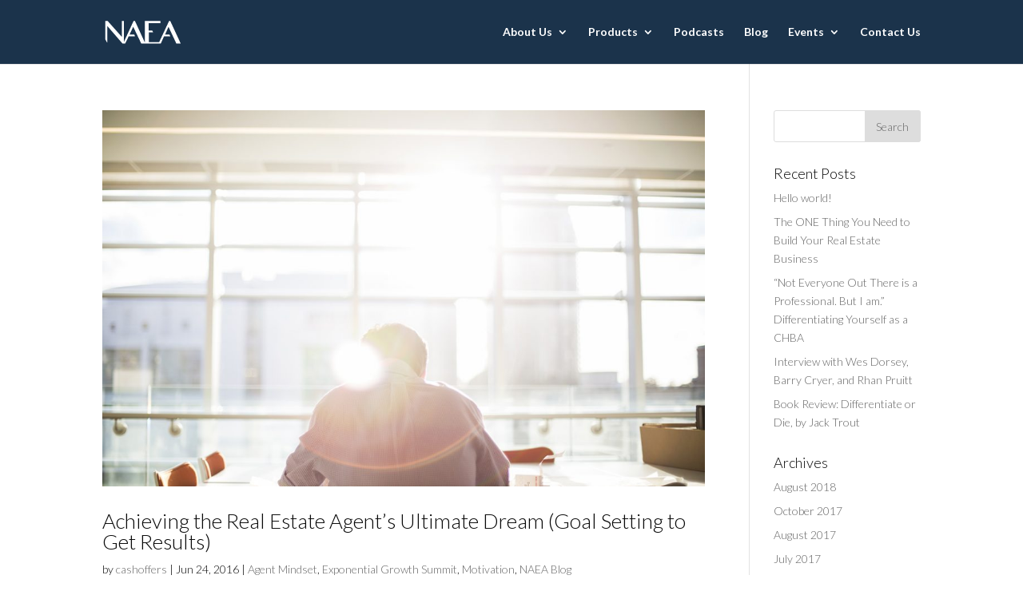

--- FILE ---
content_type: text/html; charset=UTF-8
request_url: https://naea.com/tag/goal-setting-real-estate/
body_size: 30731
content:
<!DOCTYPE html>
<html lang="en-US">
<head>
	<meta charset="UTF-8" />
<meta http-equiv="X-UA-Compatible" content="IE=edge">
	<link rel="pingback" href="https://naea.com/xmlrpc.php" />

	<script type="text/javascript">
		document.documentElement.className = 'js';
	</script>

	<script>var et_site_url='https://naea.com';var et_post_id='0';function et_core_page_resource_fallback(a,b){"undefined"===typeof b&&(b=a.sheet.cssRules&&0===a.sheet.cssRules.length);b&&(a.onerror=null,a.onload=null,a.href?a.href=et_site_url+"/?et_core_page_resource="+a.id+et_post_id:a.src&&(a.src=et_site_url+"/?et_core_page_resource="+a.id+et_post_id))}
</script><title>goal setting real estate | National Association of Expert Advisors</title>
<link rel='dns-prefetch' href='//js.hs-scripts.com' />
<link rel='dns-prefetch' href='//s.w.org' />
<link rel="alternate" type="application/rss+xml" title="National Association of Expert Advisors &raquo; Feed" href="https://naea.com/feed/" />
<link rel="alternate" type="application/rss+xml" title="National Association of Expert Advisors &raquo; goal setting real estate Tag Feed" href="https://naea.com/tag/goal-setting-real-estate/feed/" />
		<!-- This site uses the Google Analytics by ExactMetrics plugin v6.6.2 - Using Analytics tracking - https://www.exactmetrics.com/ -->
		<!-- Note: ExactMetrics is not currently configured on this site. The site owner needs to authenticate with Google Analytics in the ExactMetrics settings panel. -->
					<!-- No UA code set -->
				<!-- / Google Analytics by ExactMetrics -->
				<script type="text/javascript">
			window._wpemojiSettings = {"baseUrl":"https:\/\/s.w.org\/images\/core\/emoji\/13.0.1\/72x72\/","ext":".png","svgUrl":"https:\/\/s.w.org\/images\/core\/emoji\/13.0.1\/svg\/","svgExt":".svg","source":{"concatemoji":"https:\/\/naea.com\/wp-includes\/js\/wp-emoji-release.min.js?ver=5.6.16"}};
			!function(e,a,t){var n,r,o,i=a.createElement("canvas"),p=i.getContext&&i.getContext("2d");function s(e,t){var a=String.fromCharCode;p.clearRect(0,0,i.width,i.height),p.fillText(a.apply(this,e),0,0);e=i.toDataURL();return p.clearRect(0,0,i.width,i.height),p.fillText(a.apply(this,t),0,0),e===i.toDataURL()}function c(e){var t=a.createElement("script");t.src=e,t.defer=t.type="text/javascript",a.getElementsByTagName("head")[0].appendChild(t)}for(o=Array("flag","emoji"),t.supports={everything:!0,everythingExceptFlag:!0},r=0;r<o.length;r++)t.supports[o[r]]=function(e){if(!p||!p.fillText)return!1;switch(p.textBaseline="top",p.font="600 32px Arial",e){case"flag":return s([127987,65039,8205,9895,65039],[127987,65039,8203,9895,65039])?!1:!s([55356,56826,55356,56819],[55356,56826,8203,55356,56819])&&!s([55356,57332,56128,56423,56128,56418,56128,56421,56128,56430,56128,56423,56128,56447],[55356,57332,8203,56128,56423,8203,56128,56418,8203,56128,56421,8203,56128,56430,8203,56128,56423,8203,56128,56447]);case"emoji":return!s([55357,56424,8205,55356,57212],[55357,56424,8203,55356,57212])}return!1}(o[r]),t.supports.everything=t.supports.everything&&t.supports[o[r]],"flag"!==o[r]&&(t.supports.everythingExceptFlag=t.supports.everythingExceptFlag&&t.supports[o[r]]);t.supports.everythingExceptFlag=t.supports.everythingExceptFlag&&!t.supports.flag,t.DOMReady=!1,t.readyCallback=function(){t.DOMReady=!0},t.supports.everything||(n=function(){t.readyCallback()},a.addEventListener?(a.addEventListener("DOMContentLoaded",n,!1),e.addEventListener("load",n,!1)):(e.attachEvent("onload",n),a.attachEvent("onreadystatechange",function(){"complete"===a.readyState&&t.readyCallback()})),(n=t.source||{}).concatemoji?c(n.concatemoji):n.wpemoji&&n.twemoji&&(c(n.twemoji),c(n.wpemoji)))}(window,document,window._wpemojiSettings);
		</script>
		<meta content="Divi v.4.9.0" name="generator"/><style type="text/css">
img.wp-smiley,
img.emoji {
	display: inline !important;
	border: none !important;
	box-shadow: none !important;
	height: 1em !important;
	width: 1em !important;
	margin: 0 .07em !important;
	vertical-align: -0.1em !important;
	background: none !important;
	padding: 0 !important;
}
</style>
	<link rel='stylesheet' id='wp-block-library-css'  href='https://naea.com/wp-includes/css/dist/block-library/style.min.css?ver=5.6.16' type='text/css' media='all' />
<link rel='stylesheet' id='exactmetrics-popular-posts-style-css'  href='https://naea.com/wp-content/plugins/google-analytics-dashboard-for-wp/assets/css/frontend.min.css?ver=6.6.2' type='text/css' media='all' />
<link rel='stylesheet' id='divi-style-css'  href='https://naea.com/wp-content/themes/Divi/style.css?ver=4.9.0' type='text/css' media='all' />
<link rel='stylesheet' id='dashicons-css'  href='https://naea.com/wp-includes/css/dashicons.min.css?ver=5.6.16' type='text/css' media='all' />
<script type='text/javascript' src='https://naea.com/wp-includes/js/jquery/jquery.min.js?ver=3.5.1' id='jquery-core-js'></script>
<script type='text/javascript' src='https://naea.com/wp-includes/js/jquery/jquery-migrate.min.js?ver=3.3.2' id='jquery-migrate-js'></script>
<link rel="https://api.w.org/" href="https://naea.com/wp-json/" /><link rel="alternate" type="application/json" href="https://naea.com/wp-json/wp/v2/tags/64" /><link rel="EditURI" type="application/rsd+xml" title="RSD" href="https://naea.com/xmlrpc.php?rsd" />
<link rel="wlwmanifest" type="application/wlwmanifest+xml" href="https://naea.com/wp-includes/wlwmanifest.xml" /> 
<meta name="generator" content="WordPress 5.6.16" />
<script>(function() {
                    var _fbq = window._fbq || (window._fbq = []);
                    if (!_fbq.loaded) {
                        var fbds = document.createElement('script');
                        fbds.async = true;
                        fbds.src = '//connect.facebook.net/en_US/fbds.js';
                        var s = document.getElementsByTagName('script')[0];
                        s.parentNode.insertBefore(fbds, s);
                        _fbq.loaded = true;
                    }                    
                    })();
                    window._fbq = window._fbq || [];
                    window._fbq.push(['track', '643898910606889', {'value':'0.00','currency':'USD'}]);
                    </script> 
                     
                    
                
                    <noscript><img height='1' width='1' alt='' style='display:none' src='https://www.facebook.com/tr?ev=643898910606889&amp;cd[value]=0.00&amp;cd[currency]=USD&amp;noscript=1' /></noscript>			<!-- DO NOT COPY THIS SNIPPET! Start of Page Analytics Tracking for HubSpot WordPress plugin v7.51.108-->
			<script type="text/javascript">
				var _hsq = _hsq || [];
				_hsq.push(["setContentType", "listing-page"]);
			</script>
			<!-- DO NOT COPY THIS SNIPPET! End of Page Analytics Tracking for HubSpot WordPress plugin -->
						<script>
				(function() {
					var hbspt = window.hbspt = window.hbspt || {};
					hbspt.forms = hbspt.forms || {};
					hbspt._wpFormsQueue = [];
					hbspt.enqueueForm = function(formDef) {
						if (hbspt.forms && hbspt.forms.create) {
							hbspt.forms.create(formDef);
						} else {
							hbspt._wpFormsQueue.push(formDef);
						}
					}
					if (!window.hbspt.forms.create) {
						Object.defineProperty(window.hbspt.forms, 'create', {
							configurable: true,
							get: function() {
								return hbspt._wpCreateForm;
							},
							set: function(value) {
								hbspt._wpCreateForm = value;
								while (hbspt._wpFormsQueue.length) {
									var formDef = hbspt._wpFormsQueue.shift();
									if (!document.currentScript) {
										var formScriptId = 'leadin-forms-v2-js';
										hubspot.utils.currentScript = document.getElementById(formScriptId);
									}
									hbspt._wpCreateForm.call(hbspt.forms, formDef);
								}
							},
						});
					}
				})();
			</script>
		<script type="text/javascript">
(function(url){
	if(/(?:Chrome\/26\.0\.1410\.63 Safari\/537\.31|WordfenceTestMonBot)/.test(navigator.userAgent)){ return; }
	var addEvent = function(evt, handler) {
		if (window.addEventListener) {
			document.addEventListener(evt, handler, false);
		} else if (window.attachEvent) {
			document.attachEvent('on' + evt, handler);
		}
	};
	var removeEvent = function(evt, handler) {
		if (window.removeEventListener) {
			document.removeEventListener(evt, handler, false);
		} else if (window.detachEvent) {
			document.detachEvent('on' + evt, handler);
		}
	};
	var evts = 'contextmenu dblclick drag dragend dragenter dragleave dragover dragstart drop keydown keypress keyup mousedown mousemove mouseout mouseover mouseup mousewheel scroll'.split(' ');
	var logHuman = function() {
		if (window.wfLogHumanRan) { return; }
		window.wfLogHumanRan = true;
		var wfscr = document.createElement('script');
		wfscr.type = 'text/javascript';
		wfscr.async = true;
		wfscr.src = url + '&r=' + Math.random();
		(document.getElementsByTagName('head')[0]||document.getElementsByTagName('body')[0]).appendChild(wfscr);
		for (var i = 0; i < evts.length; i++) {
			removeEvent(evts[i], logHuman);
		}
	};
	for (var i = 0; i < evts.length; i++) {
		addEvent(evts[i], logHuman);
	}
})('//naea.com/?wordfence_lh=1&hid=32D0F088A0690ADFAFEAD9D9D963D23B');
</script><meta name="viewport" content="width=device-width, initial-scale=1.0, maximum-scale=1.0, user-scalable=0" /><link rel="preload" href="https://naea.com/wp-content/themes/Divi/core/admin/fonts/modules.ttf" as="font" crossorigin="anonymous"><link rel="stylesheet" id="et-divi-customizer-global-cached-inline-styles" href="https://naea.com/wp-content/et-cache/global/et-divi-customizer-global-17613315041949.min.css" onerror="et_core_page_resource_fallback(this, true)" onload="et_core_page_resource_fallback(this)" /></head>
<body data-rsssl=1 class="archive tag tag-goal-setting-real-estate tag-64 et_pb_button_helper_class et_fixed_nav et_show_nav et_primary_nav_dropdown_animation_fade et_secondary_nav_dropdown_animation_fade et_header_style_left et_pb_footer_columns4 et_cover_background et_pb_gutter osx et_pb_gutters3 et_right_sidebar et_divi_theme et-db et_minified_js et_minified_css">
	<div id="page-container">

	
	
			<header id="main-header" data-height-onload="66">
			<div class="container clearfix et_menu_container">
							<div class="logo_container">
					<span class="logo_helper"></span>
					<a href="https://naea.com/">
						<img src="https://naea.com/wp-content/uploads/2018/11/NAEA-Logo-white.png" alt="National Association of Expert Advisors" id="logo" data-height-percentage="54" />
					</a>
				</div>
							<div id="et-top-navigation" data-height="66" data-fixed-height="40">
											<nav id="top-menu-nav">
						<ul id="top-menu" class="nav"><li id="menu-item-5511" class="menu-item menu-item-type-custom menu-item-object-custom menu-item-has-children menu-item-5511"><a href="#">About Us</a>
<ul class="sub-menu">
	<li id="menu-item-5889" class="menu-item menu-item-type-post_type menu-item-object-page menu-item-5889"><a href="https://naea.com/culture-old/">Culture</a></li>
	<li id="menu-item-5898" class="menu-item menu-item-type-post_type menu-item-object-page menu-item-5898"><a href="https://naea.com/?page_id=2061">Affiliates</a></li>
</ul>
</li>
<li id="menu-item-12614" class="menu-item menu-item-type-custom menu-item-object-custom menu-item-has-children menu-item-12614"><a href="#">Products</a>
<ul class="sub-menu">
	<li id="menu-item-12595" class="menu-item menu-item-type-custom menu-item-object-custom menu-item-12595"><a href="https://naea.com/naea-membership">Membership</a></li>
	<li id="menu-item-12597" class="menu-item menu-item-type-custom menu-item-object-custom menu-item-12597"><a href="https://naea.com/coaching/">Coaching</a></li>
	<li id="menu-item-12615" class="menu-item menu-item-type-custom menu-item-object-custom menu-item-12615"><a href="https://naea.com/joinmastermind/">Mastermind</a></li>
	<li id="menu-item-5918" class="menu-item menu-item-type-post_type menu-item-object-page menu-item-5918"><a href="https://naea.com/tearsheets/">Expert Advisor™ Tearsheet</a></li>
</ul>
</li>
<li id="menu-item-5965" class="menu-item menu-item-type-custom menu-item-object-custom menu-item-5965"><a href="http://facetofacepodcast.com">Podcasts</a></li>
<li id="menu-item-12613" class="menu-item menu-item-type-custom menu-item-object-custom menu-item-12613"><a href="https://blog.kinderreesecoaching.com">Blog</a></li>
<li id="menu-item-5920" class="menu-item menu-item-type-post_type menu-item-object-page menu-item-has-children menu-item-5920"><a href="https://naea.com/events1/">Events</a>
<ul class="sub-menu">
	<li id="menu-item-12610" class="menu-item menu-item-type-custom menu-item-object-custom menu-item-12610"><a href="https://naea.com/attendbootcamp/">Bootcamp</a></li>
	<li id="menu-item-12611" class="menu-item menu-item-type-custom menu-item-object-custom menu-item-12611"><a href="http://exponentialgrowthday.com">Exponential Growth Day</a></li>
	<li id="menu-item-12612" class="menu-item menu-item-type-custom menu-item-object-custom menu-item-12612"><a href="https://kinderreesecoaching.com/events/">Events Calendar</a></li>
</ul>
</li>
<li id="menu-item-12596" class="menu-item menu-item-type-post_type menu-item-object-page menu-item-12596"><a href="https://naea.com/contact-us-2/">Contact Us</a></li>
</ul>						</nav>
					
					
					
					
					<div id="et_mobile_nav_menu">
				<div class="mobile_nav closed">
					<span class="select_page">Select Page</span>
					<span class="mobile_menu_bar mobile_menu_bar_toggle"></span>
				</div>
			</div>				</div> <!-- #et-top-navigation -->
			</div> <!-- .container -->
			<div class="et_search_outer">
				<div class="container et_search_form_container">
					<form role="search" method="get" class="et-search-form" action="https://naea.com/">
					<input type="search" class="et-search-field" placeholder="Search &hellip;" value="" name="s" title="Search for:" />					</form>
					<span class="et_close_search_field"></span>
				</div>
			</div>
		</header> <!-- #main-header -->
			<div id="et-main-area">
	
<div id="main-content">
	<div class="container">
		<div id="content-area" class="clearfix">
			<div id="left-area">
		
					<article id="post-2873" class="et_pb_post post-2873 post type-post status-publish format-standard has-post-thumbnail hentry category-agent-mindset category-exponential-growth-summit category-motivation category-naea-blog tag-brent-gove tag-exponential-growth-summit tag-goal-setting-real-estate tag-grow-real-estate-business tag-light-your-hair-on-fire-brent-gove tag-national-association-of-expert-advisors tag-real-estate-events tag-real-estate-goal-setting tag-set-goals">

											<a class="entry-featured-image-url" href="https://naea.com/mindset-goal-setting-achieve-dreams-real-estate-agent/">
								<img src="https://naea.com/wp-content/uploads/2016/06/work-2-1080x675.jpg" alt="Achieving the Real Estate Agent&#8217;s Ultimate Dream (Goal Setting to Get Results)" class="" width="1080" height="675" srcset="https://naea.com/wp-content/uploads/2016/06/work-2-1080x675.jpg 1080w, https://naea.com/wp-content/uploads/2016/06/work-2-400x250.jpg 400w" sizes="(max-width: 1080px) 100vw, 1080px" />							</a>
					
															<h2 class="entry-title"><a href="https://naea.com/mindset-goal-setting-achieve-dreams-real-estate-agent/">Achieving the Real Estate Agent&#8217;s Ultimate Dream (Goal Setting to Get Results)</a></h2>
					
					<p class="post-meta"> by <span class="author vcard"><a href="https://naea.com/author/cashoffers/" title="Posts by cashoffers" rel="author">cashoffers</a></span> | <span class="published">Jun 24, 2016</span> | <a href="https://naea.com/category/agent-mindset/" rel="category tag">Agent Mindset</a>, <a href="https://naea.com/category/exponential-growth-summit/" rel="category tag">Exponential Growth Summit</a>, <a href="https://naea.com/category/motivation/" rel="category tag">Motivation</a>, <a href="https://naea.com/category/naea-blog/" rel="category tag">NAEA Blog</a></p>Every agent wants to succeed, but not everyone does. So, how do you make sure that you are among the ones who make their dreams come true? The answer is simple: You just need to take the right steps during your personal quest for success. This article will provide you...				
					</article> <!-- .et_pb_post -->
			<div class="pagination clearfix">
	<div class="alignleft"></div>
	<div class="alignright"></div>
</div>			</div> <!-- #left-area -->

				<div id="sidebar">
		<div id="search-2" class="et_pb_widget widget_search"><form role="search" method="get" id="searchform" class="searchform" action="https://naea.com/">
				<div>
					<label class="screen-reader-text" for="s">Search for:</label>
					<input type="text" value="" name="s" id="s" />
					<input type="submit" id="searchsubmit" value="Search" />
				</div>
			</form></div> <!-- end .et_pb_widget -->
		<div id="recent-posts-2" class="et_pb_widget widget_recent_entries">
		<h4 class="widgettitle">Recent Posts</h4>
		<ul>
											<li>
					<a href="https://naea.com/hello-world/">Hello world!</a>
									</li>
											<li>
					<a href="https://naea.com/the-one-thing-you-need-to-build-your-real-estate-business/">The ONE Thing You Need to Build Your Real Estate Business</a>
									</li>
											<li>
					<a href="https://naea.com/not-everyone-out-there-is-a-professional-but-i-am-differentiating-yourself-as-a-chba/">&#8220;Not Everyone Out There is a Professional. But I am.&#8221; Differentiating Yourself as a CHBA</a>
									</li>
											<li>
					<a href="https://naea.com/interview-with-wes-dorsey-barry-cryer-and-rhan-pruitt/">Interview with Wes Dorsey, Barry Cryer, and Rhan Pruitt</a>
									</li>
											<li>
					<a href="https://naea.com/book-review-differentiate-or-die-by-jack-trout/">Book Review: Differentiate or Die, by Jack Trout</a>
									</li>
					</ul>

		</div> <!-- end .et_pb_widget --><div id="archives-2" class="et_pb_widget widget_archive"><h4 class="widgettitle">Archives</h4>
			<ul>
					<li><a href='https://naea.com/2018/08/'>August 2018</a></li>
	<li><a href='https://naea.com/2017/10/'>October 2017</a></li>
	<li><a href='https://naea.com/2017/08/'>August 2017</a></li>
	<li><a href='https://naea.com/2017/07/'>July 2017</a></li>
	<li><a href='https://naea.com/2017/06/'>June 2017</a></li>
	<li><a href='https://naea.com/2017/05/'>May 2017</a></li>
	<li><a href='https://naea.com/2016/12/'>December 2016</a></li>
	<li><a href='https://naea.com/2016/06/'>June 2016</a></li>
	<li><a href='https://naea.com/2016/05/'>May 2016</a></li>
	<li><a href='https://naea.com/2016/02/'>February 2016</a></li>
	<li><a href='https://naea.com/2016/01/'>January 2016</a></li>
	<li><a href='https://naea.com/2015/10/'>October 2015</a></li>
	<li><a href='https://naea.com/2015/09/'>September 2015</a></li>
	<li><a href='https://naea.com/2015/07/'>July 2015</a></li>
	<li><a href='https://naea.com/2015/06/'>June 2015</a></li>
	<li><a href='https://naea.com/2015/05/'>May 2015</a></li>
	<li><a href='https://naea.com/2015/04/'>April 2015</a></li>
	<li><a href='https://naea.com/2015/02/'>February 2015</a></li>
	<li><a href='https://naea.com/2010/05/'>May 2010</a></li>
			</ul>

			</div> <!-- end .et_pb_widget --><div id="categories-2" class="et_pb_widget widget_categories"><h4 class="widgettitle">Categories</h4>
			<ul>
					<li class="cat-item cat-item-130"><a href="https://naea.com/category/agent-mindset/">Agent Mindset</a>
</li>
	<li class="cat-item cat-item-151"><a href="https://naea.com/category/news/awards/">Awards</a>
</li>
	<li class="cat-item cat-item-132"><a href="https://naea.com/category/book-reviews/">Book Reviews</a>
</li>
	<li class="cat-item cat-item-152"><a href="https://naea.com/category/training/business-planning/">Business Planning</a>
</li>
	<li class="cat-item cat-item-133"><a href="https://naea.com/category/celebrity-interviews/">Celebrity Interviews</a>
</li>
	<li class="cat-item cat-item-134"><a href="https://naea.com/category/celebrity-real-estate-branding/">Celebrity Real Estate Branding</a>
</li>
	<li class="cat-item cat-item-135"><a href="https://naea.com/category/client-case-studies/">Client Case Studies</a>
</li>
	<li class="cat-item cat-item-136"><a href="https://naea.com/category/exponential-growth-summit/">Exponential Growth Summit</a>
</li>
	<li class="cat-item cat-item-156"><a href="https://naea.com/category/training/high-cost-marketing/">High Cost Marketing</a>
</li>
	<li class="cat-item cat-item-157"><a href="https://naea.com/category/news/in-the-news/">In The News</a>
</li>
	<li class="cat-item cat-item-137"><a href="https://naea.com/category/google-hangouts/">Live Google Hangouts</a>
</li>
	<li class="cat-item cat-item-158"><a href="https://naea.com/category/training/low-cost-marketing/">Low Cost Marketing</a>
</li>
	<li class="cat-item cat-item-138"><a href="https://naea.com/category/motivation/">Motivation</a>
</li>
	<li class="cat-item cat-item-139"><a href="https://naea.com/category/naea-blog/">NAEA Blog</a>
</li>
	<li class="cat-item cat-item-140"><a href="https://naea.com/category/new-client-interviews/">New Client Interviews</a>
</li>
	<li class="cat-item cat-item-141"><a href="https://naea.com/category/news/">News</a>
</li>
	<li class="cat-item cat-item-142"><a href="https://naea.com/category/personal-development-real-estate-agents/">Personal Development Real Estate Agents</a>
</li>
	<li class="cat-item cat-item-143"><a href="https://naea.com/category/news/press-releases/">Press Releases</a>
</li>
	<li class="cat-item cat-item-144"><a href="https://naea.com/category/real-estate-marketing/">Real Estate Marketing</a>
</li>
	<li class="cat-item cat-item-145"><a href="https://naea.com/category/real-estate-tips-and-tricks/">Real Estate Tips and Tricks</a>
</li>
	<li class="cat-item cat-item-163"><a href="https://naea.com/category/training/team-building/">Team Building</a>
</li>
	<li class="cat-item cat-item-146"><a href="https://naea.com/category/tech-for-real-estate-agents/">Tech for Real Estate Agents</a>
</li>
	<li class="cat-item cat-item-148"><a href="https://naea.com/category/training/">Training</a>
</li>
	<li class="cat-item cat-item-1"><a href="https://naea.com/category/uncategorized/">Uncategorized</a>
</li>
	<li class="cat-item cat-item-149"><a href="https://naea.com/category/training/video-training/">Video Training</a>
</li>
			</ul>

			</div> <!-- end .et_pb_widget --><div id="meta-2" class="et_pb_widget widget_meta"><h4 class="widgettitle">Meta</h4>
		<ul>
						<li><a href="https://naea.com/wp-login.php">Log in</a></li>
			<li><a href="https://naea.com/feed/">Entries feed</a></li>
			<li><a href="https://naea.com/comments/feed/">Comments feed</a></li>

			<li><a href="https://wordpress.org/">WordPress.org</a></li>
		</ul>

		</div> <!-- end .et_pb_widget --><div id="text-2" class="et_pb_widget widget_text">			<div class="textwidget"><!--HubSpot Call-to-Action Code --><span class="hs-cta-wrapper" id="hs-cta-wrapper-bb296228-d4c9-475e-8adb-baf475e7bba7"><span class="hs-cta-node hs-cta-bb296228-d4c9-475e-8adb-baf475e7bba7" id="hs-cta-bb296228-d4c9-475e-8adb-baf475e7bba7"><!--[if lte IE 8]><div id="hs-cta-ie-element"></div><![endif]--><a href="https://cta-redirect.hubspot.com/cta/redirect/2920379/bb296228-d4c9-475e-8adb-baf475e7bba7" target="_blank" rel="noopener"><img class="hs-cta-img" id="hs-cta-img-bb296228-d4c9-475e-8adb-baf475e7bba7" style="border-width:0px;" height="2267" width="1354" src="https://no-cache.hubspot.com/cta/default/2920379/bb296228-d4c9-475e-8adb-baf475e7bba7.png"  alt="New Call-to-action"/></a></span><script charset="utf-8" src="https://js.hscta.net/cta/current.js"></script><script type="text/javascript"> hbspt.cta.load(2920379, 'bb296228-d4c9-475e-8adb-baf475e7bba7', {}); </script></span><!-- end HubSpot Call-to-Action Code -->

<!--HubSpot Call-to-Action Code --><span class="hs-cta-wrapper" id="hs-cta-wrapper-e5e4d601-e8cb-4908-9851-7d0afeb02dc9"><span class="hs-cta-node hs-cta-e5e4d601-e8cb-4908-9851-7d0afeb02dc9" id="hs-cta-e5e4d601-e8cb-4908-9851-7d0afeb02dc9"><!--[if lte IE 8]><div id="hs-cta-ie-element"></div><![endif]--><a href="https://cta-redirect.hubspot.com/cta/redirect/2920379/e5e4d601-e8cb-4908-9851-7d0afeb02dc9" target="_blank" rel="noopener"><img class="hs-cta-img" id="hs-cta-img-e5e4d601-e8cb-4908-9851-7d0afeb02dc9" style="border-width:0px;" height="2267" width="1354" src="https://no-cache.hubspot.com/cta/default/2920379/e5e4d601-e8cb-4908-9851-7d0afeb02dc9.png"  alt="New Call-to-action"/></a></span><script charset="utf-8" src="https://js.hscta.net/cta/current.js"></script><script type="text/javascript"> hbspt.cta.load(2920379, 'e5e4d601-e8cb-4908-9851-7d0afeb02dc9', {}); </script></span><!-- end HubSpot Call-to-Action Code -->

<!--HubSpot Call-to-Action Code --><span class="hs-cta-wrapper" id="hs-cta-wrapper-b64c8fce-3df5-4f4f-928f-d963a9b96cc2"><span class="hs-cta-node hs-cta-b64c8fce-3df5-4f4f-928f-d963a9b96cc2" id="hs-cta-b64c8fce-3df5-4f4f-928f-d963a9b96cc2"><!--[if lte IE 8]><div id="hs-cta-ie-element"></div><![endif]--><a href="https://cta-redirect.hubspot.com/cta/redirect/2920379/b64c8fce-3df5-4f4f-928f-d963a9b96cc2" target="_blank" rel="noopener"><img class="hs-cta-img" id="hs-cta-img-b64c8fce-3df5-4f4f-928f-d963a9b96cc2" style="border-width:0px;" height="2267" width="1354" src="https://no-cache.hubspot.com/cta/default/2920379/b64c8fce-3df5-4f4f-928f-d963a9b96cc2.png"  alt="New Call-to-action"/></a></span><script charset="utf-8" src="https://js.hscta.net/cta/current.js"></script><script type="text/javascript"> hbspt.cta.load(2920379, 'b64c8fce-3df5-4f4f-928f-d963a9b96cc2', {}); </script></span><!-- end HubSpot Call-to-Action Code --> 

<div align="center"><div align="center" style="margin-top: 25px; font-size: 22px; width: 200px;">What Do You Want To Boost Today?</div></div>

<div align="center" style="margin-top: 10px;"><a href="https://kinderreese.infusionsoft.com/app/page/need-more-leads-blog-button" target="_new" rel="noopener"><img src="https://naea.com/wp-content/uploads/2015/04/generateleads.png" style="height: 80%; width: 80%;"></a></div>

<div align="center" style="margin-top: 10px;"><a href="https://kinderreese.infusionsoft.com/app/page/boost-conversions-blog-button" target="_new" rel="noopener"><img src="https://naea.com/wp-content/uploads/2015/04/conversions.png" style="height: 80%; width: 80%;"></a></div>

<div align="center" style="margin-top: 10px;"><a href="https://kinderreese.infusionsoft.com/app/page/office-profitability-blog-button" target="_new" rel="noopener"><img src="https://naea.com/wp-content/uploads/2015/04/office.png" style="height: 80%; width: 80%;"></a></div>

<div align="center" style="margin-top: 10px;"><a href="https://kinderreese.infusionsoft.com/app/page/team-building-tools-blog-button" target="_new" rel="noopener"><img src="https://naea.com/wp-content/uploads/2015/04/tools.png" style="height: 80%; width: 80%;"></a></div></div>
		</div> <!-- end .et_pb_widget -->	</div> <!-- end #sidebar -->
		</div> <!-- #content-area -->
	</div> <!-- .container -->
</div> <!-- #main-content -->


			<footer id="main-footer">
				

		
				<div id="footer-bottom">
					<div class="container clearfix">
				<ul class="et-social-icons">

	<li class="et-social-icon et-social-facebook">
		<a href="https://www.facebook.com/ExpertAdvisors/" class="icon">
			<span>Facebook</span>
		</a>
	</li>
	<li class="et-social-icon et-social-twitter">
		<a href="https://twitter.com/_ExpertAdvisors" class="icon">
			<span>Twitter</span>
		</a>
	</li>

</ul><p id="footer-info">Designed by <a href="http://www.elegantthemes.com" title="Premium WordPress Themes">Elegant Themes</a> | Powered by <a href="http://www.wordpress.org">WordPress</a></p>					</div>	<!-- .container -->
				</div>
			</footer> <!-- #main-footer -->
		</div> <!-- #et-main-area -->


	</div> <!-- #page-container -->

	<link rel='stylesheet' id='et-builder-googlefonts-css'  href='https://fonts.googleapis.com/css?family=Lato:100,100italic,300,300italic,regular,italic,700,700italic,900,900italic&#038;subset=latin-ext,latin&#038;display=swap' type='text/css' media='all' />
<script type='text/javascript' id='leadin-script-loader-js-js-extra'>
/* <![CDATA[ */
var leadin_wordpress = {"userRole":"visitor","pageType":"archive","leadinPluginVersion":"7.51.108"};
/* ]]> */
</script>
<script type='text/javascript' src='https://js.hs-scripts.com/2920379.js?integration=WordPress' async defer id='hs-script-loader'></script>
<script type='text/javascript' id='divi-custom-script-js-extra'>
/* <![CDATA[ */
var DIVI = {"item_count":"%d Item","items_count":"%d Items"};
var et_shortcodes_strings = {"previous":"Previous","next":"Next"};
var et_pb_custom = {"ajaxurl":"https:\/\/naea.com\/wp-admin\/admin-ajax.php","images_uri":"https:\/\/naea.com\/wp-content\/themes\/Divi\/images","builder_images_uri":"https:\/\/naea.com\/wp-content\/themes\/Divi\/includes\/builder\/images","et_frontend_nonce":"cdf3c908b8","subscription_failed":"Please, check the fields below to make sure you entered the correct information.","et_ab_log_nonce":"a6330c92ef","fill_message":"Please, fill in the following fields:","contact_error_message":"Please, fix the following errors:","invalid":"Invalid email","captcha":"Captcha","prev":"Prev","previous":"Previous","next":"Next","wrong_captcha":"You entered the wrong number in captcha.","wrong_checkbox":"Checkbox","ignore_waypoints":"no","is_divi_theme_used":"1","widget_search_selector":".widget_search","ab_tests":[],"is_ab_testing_active":"","page_id":"2873","unique_test_id":"","ab_bounce_rate":"5","is_cache_plugin_active":"no","is_shortcode_tracking":"","tinymce_uri":""}; var et_builder_utils_params = {"condition":{"diviTheme":true,"extraTheme":false},"scrollLocations":["app","top"],"builderScrollLocations":{"desktop":"app","tablet":"app","phone":"app"},"onloadScrollLocation":"app","builderType":"fe"}; var et_frontend_scripts = {"builderCssContainerPrefix":"#et-boc","builderCssLayoutPrefix":"#et-boc .et-l"};
var et_pb_box_shadow_elements = [];
var et_pb_motion_elements = {"desktop":[],"tablet":[],"phone":[]};
var et_pb_sticky_elements = [];
/* ]]> */
</script>
<script type='text/javascript' src='https://naea.com/wp-content/themes/Divi/js/custom.unified.js?ver=4.9.0' id='divi-custom-script-js'></script>
<script type='text/javascript' src='https://naea.com/wp-content/themes/Divi/core/admin/js/common.js?ver=4.9.0' id='et-core-common-js'></script>
<script type='text/javascript' src='https://naea.com/wp-includes/js/wp-embed.min.js?ver=5.6.16' id='wp-embed-js'></script>
<script> jQuery(function($){ $(".widget_meta a[href='https://naea.com/comments/feed/']").parent().remove(); }); </script></body>
</html>


--- FILE ---
content_type: text/css
request_url: https://naea.com/wp-content/et-cache/global/et-divi-customizer-global-17613315041949.min.css
body_size: 5412
content:
body{color:#0a0a0a}h1,h2,h3,h4,h5,h6{color:#0a0a0a}#main-header,#main-header .nav li ul,.et-search-form,#main-header .et_mobile_menu{background-color:#1b334b}.et_header_style_centered .mobile_nav .select_page,.et_header_style_split .mobile_nav .select_page,.et_nav_text_color_light #top-menu>li>a,.et_nav_text_color_dark #top-menu>li>a,#top-menu a,.et_mobile_menu li a,.et_nav_text_color_light .et_mobile_menu li a,.et_nav_text_color_dark .et_mobile_menu li a,#et_search_icon:before,.et_search_form_container input,span.et_close_search_field:after,#et-top-navigation .et-cart-info{color:#ffffff}.et_search_form_container input::-moz-placeholder{color:#ffffff}.et_search_form_container input::-webkit-input-placeholder{color:#ffffff}.et_search_form_container input:-ms-input-placeholder{color:#ffffff}#footer-widgets .footer-widget a,#footer-widgets .footer-widget li a,#footer-widgets .footer-widget li a:hover{color:#ffffff}.footer-widget{color:#ffffff}.et_slide_in_menu_container,.et_slide_in_menu_container .et-search-field{letter-spacing:px}.et_slide_in_menu_container .et-search-field::-moz-placeholder{letter-spacing:px}.et_slide_in_menu_container .et-search-field::-webkit-input-placeholder{letter-spacing:px}.et_slide_in_menu_container .et-search-field:-ms-input-placeholder{letter-spacing:px}@media only screen and (min-width:981px){.et_header_style_centered.et_hide_primary_logo #main-header:not(.et-fixed-header) .logo_container,.et_header_style_centered.et_hide_fixed_logo #main-header.et-fixed-header .logo_container{height:11.88px}.et-fixed-header #top-menu a,.et-fixed-header #et_search_icon:before,.et-fixed-header #et_top_search .et-search-form input,.et-fixed-header .et_search_form_container input,.et-fixed-header .et_close_search_field:after,.et-fixed-header #et-top-navigation .et-cart-info{color:#ffffff!important}.et-fixed-header .et_search_form_container input::-moz-placeholder{color:#ffffff!important}.et-fixed-header .et_search_form_container input::-webkit-input-placeholder{color:#ffffff!important}.et-fixed-header .et_search_form_container input:-ms-input-placeholder{color:#ffffff!important}}@media only screen and (min-width:1350px){.et_pb_row{padding:27px 0}.et_pb_section{padding:54px 0}.single.et_pb_pagebuilder_layout.et_full_width_page .et_post_meta_wrapper{padding-top:81px}.et_pb_fullwidth_section{padding:0}}	h1,h2,h3,h4,h5,h6{font-family:'Lato',Helvetica,Arial,Lucida,sans-serif;font-weight:300}body,input,textarea,select{font-family:'Lato',Helvetica,Arial,Lucida,sans-serif;font-weight:300}.et_pb_section_video_bg .mejs-video{bottom:50%;transform:translateY(50%)}#home-dropdown-cta p,#home-dropdown-cta form,#home-dropdown-cta form select,#home-dropdown-cta form button{display:inline}#home-dropdown-cta select{height:46px;font-size:inherit;border:0;border-bottom:2px solid #1b334b;background:transparent;margin:0 15px 0 15px;max-width:420px}@media (max-width:768px){#home-dropdown-cta select{display:block;width:100%;margin:0 auto 20px}}.et_pb_all_tabs{border-top:0;box-shadow:inset 0 0 6px rgba(0,0,0,0.5);background-size:cover}.roadmap-section strong{display:block}.roadmap-section{max-width:960px;margin:0 auto}.rm-column{position:relative;float:left;text-align:center;padding:20px 10px;color:#fff}.rm-column.full{width:50%;padding:20px 40px}.et_pb_accordion .rm-column.full{width:100%}et_pb_toggle_title{text-align:center}.rm-column.third{width:33%}.rm-column i{display:block}.rm-column p{padding:0}.roadmap-section>h2,.rm-column>h3{font-weight:bold;color:#fff;text-align:center}@media(max-width:768px){.rm-column.third{width:50%}}.et_pb_tabs_controls li{border-bottom:2px solid #F05323}.et_pb_tabs_controls li a{padding:0;color:#ffffff}.et_pb_tabs_controls li a:hover{color:#F05323}.et_pb_tabs_controls .et_pb_tab_active a{color:#F05323!important;padding:0}.hover-underline:hover{border-bottom:1px solid #fff}.button-accent1{background:#F05323;padding:4px 16px;color:#ffffff}.button-accent1:hover{background:#F89A3A}.button-accent1.nav{padding:12px 28px}.block{display:block}.button-accent2{border:none;color:#f5eede;font-weight:700;font-size:18px;padding:10px 30px 8px;background-color:#1b334b}.button-accent2:hover{background-color:#174B75}.link-learn-more{color:inherit;font-style:italic}.link-learn-more:hover{text-decoration:underline}.column-third.custom-blurb{display:inline-block;float:left;width:32%;text-align:center;padding:20px 10px}.column-third.custom-blurb:hover{color:#f05323;cursor:hand}.angled-box{margin:0;padding:100px;background:#1B334B;position:relative;z-index:-1}.angled-box:before{top:0;transform:skewY(-9deg);transform-origin:0 100%;background:inherit;content:'';display:block;height:200%;left:0;position:absolute;right:0;z-index:-200;-webkit-backface-visibility:hidden}@media(max-width:768px){.arrow-banner-left.et_pb_fullwidth_code_1{width:100%}.arrow-banner-left.et_pb_fullwidth_code_1::after{top:140%;left:50%;border:solid transparent;content:" ";height:0;width:0;position:absolute;pointer-events:none;border-color:rgba(245,238,222,0);border-top-color:#F5EEDE;border-width:30px;margin-left:-30px}.arrow-banner-right{clear:both}}.ten-columns .et_pb_module{width:10%;float:left}.nine-columns .et_pb_module{width:11.11%;float:left}.eight-columns .et_pb_module{width:12.5%;float:left}.seven-columns .et_pb_module{width:14.28%;float:left}.six-columns .et_pb_module{width:16.66%;float:left}.five-columns .et_pb_module{width:20%;float:left}